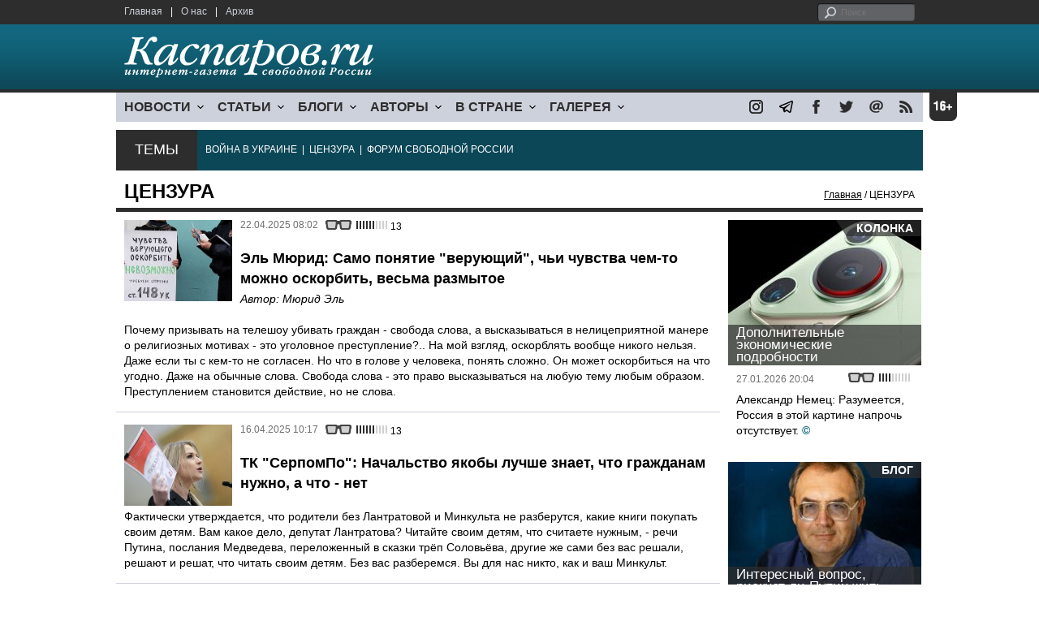

--- FILE ---
content_type: text/html; charset=UTF-8
request_url: https://piontk01.comcb.info/subject.php?id=189
body_size: 12858
content:
<!DOCTYPE html>

<html xmlns="http://www.w3.org/1999/xhtml" lang="ru">

<head>
    <meta content="text/html; charset=utf-8" http-equiv="Content-Type">
    <title>ЦЕНЗУРА | Каспаров.Ru</title>
        <meta name="description" content="">
        <meta name="keywords" content="">
    <meta name="3482a4c195c2a10d31591cb7cbd11f22" content="" />
    <meta name="rp4934daf84aad40fd9460f97292c2b051" content="cdbe09985823b402605e48b457583e8f" />
        <meta name="recreativ-verification" content="5k4aFGZgB2gWqL4QX2ipyFZGcdSEY5e75ZKzdOnH" >
        <link rel="icon" href="/images/kasparov_icon_32.png" sizes="32x32">
    <link rel="shortcut icon" href="/images/favicon.ico" type="image/vnd.microsoft.icon">
    <link href="/css/main_v4.css?ver=1.19" rel="stylesheet" type="text/css" />
    <!--[if lt IE 9]><link rel="stylesheet" type="text/css" media="screen" href="/css/styles_ie.css" /><![endif]-->
        <link rel="stylesheet" type="text/css" href="/css/ddsmoothmenu.css?ver=1.03" />
    <script type="text/javascript" src="/js/jquery.js"></script>
    <script type="text/javascript" src="/js/top_news.js"></script>
        <script type="text/javascript" src="/js/ddsmoothmenu.js"></script>
    <script type="text/javascript">
        ddsmoothmenu.init({
            mainmenuid: "myslidemenu",
            orientation: 'h',
            classname: 'ddsmoothmenu'
        })
    </script>
        <script>
        function validate_search() {
            var errormessage = '';
            if (document.search_frm.s.value == '') errormessage += 'Не введена поисковая фраза!\n';
            if (document.search_frm.s.value.length < 3) errormessage += 'Поисковая фраза должна быть не менее 3 символов!\n';
            if (errormessage == '') {
                return true;
            } else {
                alert(errormessage);
                return false;
            }

        }

        function bookmark() {
            if ((navigator.appName == "Microsoft Internet Explorer") && (parseInt(navigator.appVersion) >= 4)) {
                window.external.AddFavorite(location.href, document.title);
            } else if (navigator.appName == 'Netscape') {
                alert('Нажмите CTRL+D');
            }
        }
    </script>
    </head>

<body>
                <div style="position: absolute; top: 0; left: 0;"><img src="//c1.politexpert.info/point?s=v1&t=6&id=189" width="1" height="1" /></div>
        <div id="convas">
                <div id="pageHeader">
            <div class="restonage"><img src="/images/blank.gif" alt="16+" title="16+" width="34" height="35" /></div>
            <div id="HeaderContent">
                <div class="topMenu">
                    <ul class="topNav">
                        <li><a href="/">Главная</a></li>
                        <li>|</li>
                        <li><a href="/note.php?id=478CAAE6E6A38">О нас</a></li>
                        <li>|</li>
                        <li><a href="/archive.php">Архив</a></li>
                    </ul>
                </div>
                <div class="topForm">
                    <div class="search">
                        <form action="/search.php" method="get" name="search_frm" onsubmit="return validate_search();">
                            <input type="submit" value="поиск" class="go">
                            <input type="text" name="s" size="12" maxlength="32" placeholder="Поиск">
                        </form>
                    </div>
                </div>
                <div class="clear"></div>
                <div class="pageTitle">
                    <div class="siteName"><a href="/"><img src="/images/kasparov_ru.png" alt="Каспаров.Ru. Интернет-газета свободной России" title="Каспаров.Ru. Интернет-газета свободной России" width="307" height="51"></a></div>
                    <div class="forAll">
                                            </div>
                </div>
                <div class="clear"></div>
                <div class="mainMenu">
                    <div id="myslidemenu" class="ddsmoothmenu">
                        
<ul>
	<li><a href="#">НОВОСТИ</a>
	<ul>
		<li><a href="/section.php?id=43452BF16C997">Оппозиция</a></li>
		<li><a href="/section.php?id=43452BE8655FB">Власть</a></li>
		<li><a href="/section.php?id=4354A73076FEC">Общество</a></li>
		<li><a href="/section.php?id=434531DDE0DD8">Регионы</a></li>
		<li><a href="/section.php?id=4987D7D9618D5">Коррупция</a></li>
		<li><a href="/section.php?id=4987D73E5781D">Экономика</a></li>
		<li><a href="/section.php?id=4987D7509859E">В мире</a></li>
		<li><a href="/section.php?id=4AD430D430081">Экология</a></li>
		</ul>
</li>
	<li><a href="#">СТАТЬИ</a>
	<ul>
		<li><a href="/section.php?id=46641456E93EE">Интервью</a></li>
		<li><a href="/section.php?id=49BFBA87308D1">Репортаж</a></li>
		<li><a href="/section.php?id=49B1012965A91">Обзор</a></li>
		<li><a href="/section.php?id=4AD6D589490A4">Контркультура</a></li>
		<li><a href="/section.php?id=43452FA6D4743">По поводу</a></li>
		<li><a href="/section.php?id=444F8A447242B">Пятая колонка</a></li>
		<li><a href="/section.php?id=5DF751E186176">Заметка</a></li>
		</ul>
</li>
	<li><a href="/section.php?id=50A6C962A3D7C">БЛОГИ</a>
	<ul>
		<li><a href="/section.php?id=50A6C962A3D7C">Все блоги</a></li>
		</ul>
</li>
	<li><a href="/authors.php">АВТОРЫ</a>
	<ul>
		<li><a href="/authors.php">Все авторы</a></li>
		</ul>
</li>
	<li><a href="#">В СТРАНЕ</a>
	<ul>
		<li><a href="/section.php?id=50B2AD4B4667C">Образование</a></li>
		<li><a href="/section.php?id=50B2AD673AA31">Медицина</a></li>
		<li><a href="/section.php?id=50B2AD0C1CDB9">Армия</a></li>
		<li><a href="/section.php?id=50B2AD8ACA0E1">Полиция</a></li>
		<li><a href="/section.php?id=50C08BAB063C0">Тюрьмы</a></li>
		</ul>
</li>
	<li><a href="/section.php?id=4600EF3E4C2AB">ГАЛЕРЕЯ</a>
	<ul>
		<li><a href="/section.php?id=4600EF3E4C2AB">Фото</a></li>
		<li><a href="/section.php?id=4640B380AD508">Видео</a></li>
		</ul>
	</li>
</ul>
                    </div>
                    <div class="icoNav">
                        <ul>
                            <li>
                                <noindex><a href="https://www.instagram.com/kasparov.ru/"><img src="/images/ico_instagram.png" alt="instagram" title="instagram" width="17" height="17" /></a></noindex>
                            </li>
                            <li>
                                <noindex><a href="https://t.me/kasparovru"><img src="/images/ico_telegram.png" alt="telegram" title="telegram" width="17" height="17" /></a></noindex>
                            </li>
                            <li>
                                <noindex><a href="https://www.facebook.com/Kasparov.Ru"><img src="/images/ico_facebook.png" alt="facebook" title="facebook" width="17" height="17" /></a></noindex>
                            </li>
                            <li>
                                <noindex><a href="https://twitter.com/KasparovRu"><img src="/images/ico_twitter_n.png" alt="twitter" title="twitter" width="17" height="17" /></a></noindex>
                            </li>
                             <li><a href="mailto:info@kasparovru.com"><img src="/images/ico_mail.png" alt="E-mail" title="E-mail" width="17" height="17" /></a></li>
                            <li><a href="/rss/"><img src="/images/ico_rss.png" alt="RSS" width="17" height="17" /></a></li>
                        </ul>
                    </div>
                </div>
                <div class="boxContainer ThemBox">
                    <div class="ThemTitle">Темы</div>
                    <div class="ThemContainer">
                        <a href="/subject.php?id=236">ВОЙНА&nbsp;В&nbsp;УКРАИНЕ</a>&nbsp;&nbsp;|&nbsp; <a href="/subject.php?id=189">ЦЕНЗУРА</a>&nbsp;&nbsp;|&nbsp; <a href="/subject.php?id=201">ФОРУМ&nbsp;СВОБОДНОЙ&nbsp;РОССИИ</a>                    </div>
                    <div class="clear"></div>
                </div>
                                    <div id="linePath">
                        <h3>ЦЕНЗУРА</h3>
                        <div class="path"><a href="/">Главная</a> / ЦЕНЗУРА</div>
                    </div>
                            </div>
        </div><!-- pageHeader -->
        <div class="clear"></div>
        <div id="mainContainer">	<div id="ContentContainer">
		<div id="SectCenterColumn">
			<div class="textContainer">
				<div class="articleItem">
					<div class="imgContainer imgMedium"><a href="/material.php?id=67FDF986BB4D2&subject_id=189"><img src="/content/materials/201801/5A61C2529E34E.jpg" alt="Чувства верующих. Фрагмент фото: Радио Свобода" width="133" height="100" /></a></div>
					<div class="iconsBoxTop">
						<ul class="statIco">
							<li class="date"><span>22.04.2025 08:02</span></li>
							<li class="glassesIco"><span><img src="/images/views3.png" width="38" height="10"></span></li>
							<?//li class="conmmentsIco"><span>13</span></li?>
						</ul>
					</div><br />
					<div class="title">
						<h2>Эль Мюрид: Само понятие "верующий", чьи чувства чем-то можно оскорбить, весьма размытое</h2>
						<h3 class="author">Автор: <a href="/author.php?id=5A91296109A7B">Мюрид Эль</a></h3>
					</div>
					<br><a href="/material.php?id=67FDF986BB4D2&subject_id=189">Почему призывать на телешоу убивать граждан - свобода слова, а высказываться в нелицеприятной манере о религиозных мотивах - это уголовное преступление?.. На мой взгляд, оскорблять вообще никого нельзя. Даже если ты с кем-то не согласен. Но что в голове у человека, понять сложно. Он может оскорбиться на что угодно. Даже на обычные слова. Свобода слова - это право высказываться на любую тему любым образом. Преступлением становится действие, но не слова.</a>				</div>
			</div><!-- textContainer -->
			<div class="hr"></div>
			<div class="textContainer">
				<div class="articleItem">
					<div class="imgContainer imgMedium"><a href="/material.php?id=67FF585875D68&subject_id=189"><img src="/content/materials/202504/67FF59956874F.jpg" alt="Депутат ГД Яна Лантратова ("Единая Россия"). Фото: avatars.mds.yandex.net" width="133" height="100" /></a></div>
					<div class="iconsBoxTop">
						<ul class="statIco">
							<li class="date"><span>16.04.2025 10:17</span></li>
							<li class="glassesIco"><span><img src="/images/views3.png" width="38" height="10"></span></li>
							<?//li class="conmmentsIco"><span>13</span></li?>
						</ul>
					</div><br />
					<div class="title">
						<h2>ТК "СерпомПо": Начальство якобы лучше знает, что гражданам нужно, а что - нет</h2>
					</div>
					<br><a href="/material.php?id=67FF585875D68&subject_id=189">Фактически утверждается, что родители без Лантратовой и Минкульта не разберутся, какие книги покупать своим детям. Вам какое дело, депутат Лантратова? Читайте своим детям, что считаете нужным, - речи Путина, послания Медведева, переложенный в сказки трёп Соловьёва, другие же сами без вас решали, решают и решат, что читать своим детям. Без вас разберемся. Вы для нас никто, как и ваш Минкульт.</a>				</div>
			</div><!-- textContainer -->
			<div class="hr"></div>
			<div class="textContainer">
				<div class="articleItem">
					<div class="imgContainer imgMedium"><a href="/material.php?id=67FF4D7E259C5&subject_id=189"><img src="/content/materials/202312/658293C7724AE.jpg" alt="Сожжение книг. Иллюстрация Джефа Портера к роману Р.Брэдбери "481 градус по Фаренгейту": briefly.ru" width="133" height="100" /></a></div>
					<div class="iconsBoxTop">
						<ul class="statIco">
							<li class="date"><span>16.04.2025 09:40</span></li>
							<li class="glassesIco"><span><img src="/images/views3.png" width="38" height="10"></span></li>
							<?//li class="conmmentsIco"><span>13</span></li?>
						</ul>
					</div><br />
					<div class="title">
						<h2>Дмитрий Колезев: Врагом нынешнего российского государства при определенных обстоятельствах может стать любой любитель чтения</h2>
						<h3 class="author">Автор: <a href="/author.php?id=5CF0DFF4EAE33">Дмитрий Колезев</a></h3>
					</div>
					<br><a href="/material.php?id=67FF4D7E259C5&subject_id=189">В 2025 году в России из книжных изымают труды авторов, известных своими левыми и антифашистскими взглядами. По-видимому, поначалу режим это не считал угрозой. Но сейчас у рядовых исполнителей остаётся всё меньше иных возможностей собирать пресловутые "палки" по политическим статьям. Так что те магазины, где на полки не боятся ставить книги, хотя бы вскользь затрагивающие темы феминизма, сопротивления диктатуре и ЛГБТ+, попадают под прицел силовиков.</a>				</div>
			</div><!-- textContainer -->
			<div class="hr"></div>
			<div id="LeftColumn">
				<div class="boxWhiteContainer">
					<div class="boxTitle">
						<div class="NewsTitle">НОВОСТИ</div>
					</div>
					<div class="textContainer">
					</div>
					<div class="textContainer newsDay">
						<div class="title">Новость дня</div>
						<div class="newsItem">
							<big>16:31</big><br />
							<a href="/material.php?id=697E030CDEFA9">Спикер ГД Володин по-гебельсовски призвал применить &quot;оружие возмездия&quot; против Украины</a> <strong class="exclusive">&copy;</strong>						</div>
					</div>
					<div class="textContainer">
					</div>
					<div class="textContainer newsDay">
						<div class="title">Новость дня</div>
						<div class="newsItem">
							<big>16:01</big><br />
							<a href="/material.php?id=697DFBBD0A8D9">Военно-морская база Североморск и часть Мурманска опять остались без света: причина другая</a> <strong class="exclusive">&copy;</strong>						</div>
					</div>
					<div class="textContainer">
					</div>
					<div class="textContainer newsDay">
						<div class="title">Новость дня</div>
						<div class="newsItem">
							<big>09:24</big><br />
							<a href="/material.php?id=697D9E5BA72B3">Bloomberg: В новый пакет санкций включат ограничения против российских банков</a> <strong class="exclusive">&copy;</strong>						</div>
					</div>
					<div class="textContainer">
					</div>
					<div class="textContainer newsDay">
						<div class="title">Новость дня</div>
						<div class="newsItem">
							<big>09:12</big><br />
							<a href="/material.php?id=697D9BD7F2E5E">Мишустин исключил из Совета по развитию кинематографии Сокурова и Тодоровского</a> <strong class="exclusive">&copy;</strong>						</div>
					</div>
					<div class="textContainer">
					</div>
					<div class="textContainer newsDay">
						<div class="title">Новость дня</div>
						<div class="newsItem">
							<big>08:55</big><br />
							<a href="/material.php?id=697D979FE3CC3">В Орле эвакуируют несколько улиц для обезвреживания частей ракеты</a> <strong class="exclusive">&copy;</strong>						</div>
					</div>
					<div class="textContainer">
						<div class="newsItem">
							<big>08:28 <span class="gDate">31.01.2026</span></big><br />
							<a href="/material.php?id=697D90944A6FD">Россия перенесла удары с энергетики Украины на железные дороги</a> <strong class="exclusive">&copy;</strong>						</div>
						<div class="newsItem">
							<big>17:19 <span class="gDate">30.01.2026</span></big><br />
							<a href="/material.php?id=697CBBEC5A702">Россиянам скоро ограничат суммы вносимых на счет наличных</a>						</div>
						<div class="newsItem">
							<big>16:56 <span class="gDate">30.01.2026</span></big><br />
							<a href="/material.php?id=697CB5D524029">В Прокопьевске в ПНИ скончались девять пациентов: младшему было 19 лет</a> <strong class="exclusive">&copy;</strong>						</div>
						<div class="newsItem">
							<big>09:57 <span class="gDate">30.01.2026</span></big><br />
							<a href="/material.php?id=697C54F289CAB">ООН сочла, что к Крыму и Донбассу принцип самоопределения народов неприменим</a> <strong class="exclusive">&copy;</strong>						</div>
						<div class="newsItem">
							<big>09:43 <span class="gDate">30.01.2026</span></big><br />
							<a href="/material.php?id=697C5181C96AD">В небольшом Шимановске 40-летняя мать задушила сына</a> <strong class="exclusive">&copy;</strong>						</div>
						<div class="newsItem">
							<big>09:17 <span class="gDate">30.01.2026</span></big><br />
							<a href="/material.php?id=697C4AB627B95">Европейская комиссия приняла первую в истории ЕС стратегию по визовой политике</a> <strong class="exclusive">&copy;</strong>						</div>
						<div class="newsItem">
							<big>08:55 <span class="gDate">30.01.2026</span></big><br />
							<a href="/material.php?id=697C46A938BFF">Ночь прошла относительно спокойно: всего 18 украинских беспилотников</a> <strong class="exclusive">&copy;</strong>						</div>
						<div class="newsItem">
							<big>08:46 <span class="gDate">30.01.2026</span></big><br />
							<a href="/material.php?id=697C43E30C601">Трамп заявил, что призвал Путина прекратить на неделю удары по энергетике Украины</a> <strong class="exclusive">&copy;</strong>						</div>
						<div class="newsItem">
							<big>11:47 <span class="gDate">29.01.2026</span></big><br />
							<a href="/material.php?id=697B1C830D871">Каменщик настаивает на незаконности национализации &quot;Домодедово&quot;, власть спешит продать его</a> <strong class="exclusive">&copy;</strong>						</div>
						<div class="newsItem">
							<big>11:11 <span class="gDate">29.01.2026</span></big><br />
							<a href="/material.php?id=697B13D5600B0">На главу детского хосписа &quot;Дом с маяком&quot; Лиду Мониаву завели дело о дискредитации армии</a> <strong class="exclusive">&copy;</strong>						</div>

						<div class="clear" ></div><br />
					</div><!-- textContainer -->
				</div><!-- boxWhiteContainer -->
			</div><!-- LeftColumn -->
			<div id="RightColumn">
				<div class="boxWhiteContainer">
					<div class="textContainer">
						<div class="articleItem">
							<div class="iconsBoxTop">
								<ul class="statIco">
									<li class="date"><span>15.04.2025 19:54</span></li>
									<li class="glassesIco"><span><img src="/images/views3.png" width="38" height="10"></span></li>
									<?//li class="conmmentsIco"><span>13</span></li?>
								</ul>
							</div><div class="clear"></div>
							<div class="title">
								<h2>Егор Седов: Печаль в том, что люди плохо учат историю и не соотносят ее с днем сегодняшним</h2>
						<h3 class="author">Автор: <a href="/author.php?id=50C1CC3DBEAA8">Егор Седов</a></h3>
							</div>
							<div class="imgContainer imgSmall"><a href="/material.php?id=67FE21F3A2053&subject_id=189"><img src="/content/materials/202504/67FE8EAB70A25.jpg" alt="Сёгун Тоётоми Хидэёси. Иллюстрация: www.ancient-origins.net" width="80" height="60" /></a></div>
							<div class="atext lgtxt"><a href="/material.php?id=67FE21F3A2053&subject_id=189">Кто-то внушил девочке чрезвычайную самостоятельность. Девочка выросла очень инициативной. А что печальней всего - знающей, как надо. И что надо или что не надо другим (хотя они ее не просили что-то советовать). И стала она депутатом Госдумы... И поневоле вспоминается один японский сёгун - Тоётоми Хидэёси. Который происходил из крестьян. И сделал так, чтобы никто из простолюдинов более не смог проделать такой же путь во власть. </a> <strong class="exclusive">&copy;</strong></div>
						</div>
					</div><!-- textContainer -->
					<div class="clear" ></div>
					<div class="hr"></div>
					<div class="textContainer">
						<div class="articleItem">
							<div class="iconsBoxTop">
								<ul class="statIco">
									<li class="date"><span>15.04.2025 11:58</span></li>
									<li class="glassesIco"><span><img src="/images/views4.png" width="38" height="10"></span></li>
									<?//li class="conmmentsIco"><span>13</span></li?>
								</ul>
							</div><div class="clear"></div>
							<div class="title">
								<h2>Блогосфера о том, как в Госдуме призвали Мизулину отчитаться за бюджетные средства</h2>
							</div>
							<div class="imgContainer imgSmall"><a href="/material.php?id=67FE15BEED63F&subject_id=189"><img src="/content/materials/202504/67FE1C8F37755.jpg" alt="Екатерина Мизулина; Владислав Даванков. Фото: t.me/stormdaily" width="80" height="60" /></a></div>
							<div class="atext lgtxt"><a href="/material.php?id=67FE15BEED63F&subject_id=189">Вице-спикер Госдумы Владислав Даванков призвал главу "Лиги безопасного интернета" Екатерину Мизулину отчитаться о бюджетных средствах, полученных "Национальным мониторинговым центром помощи пропавшим и пострадавшим детям", который также возглавляет она. Мизулина заявила, что "отдельные депутаты используют свои служебные полномочия для осуществления репрессий, как в 1937 году". Учитывая характер ее деятельности, жалоба Мизулиной вызвала поток насмешек в интернете. </a> <strong class="exclusive">&copy;</strong></div>
						</div>
					</div><!-- textContainer -->
					<div class="clear" ></div>
					<div class="hr"></div>
					<div class="textContainer">
						<div class="articleItem">
							<div class="iconsBoxTop">
								<ul class="statIco">
									<li class="date"><span>15.04.2025 10:26</span></li>
									<li class="glassesIco"><span><img src="/images/views3.png" width="38" height="10"></span></li>
									<?//li class="conmmentsIco"><span>13</span></li?>
								</ul>
							</div><div class="clear"></div>
							<div class="title">
								<h2>Эль Мюрид: Они даже затрудняются внятно сформулировать, что это за зверь такой - "деструктив"</h2>
						<h3 class="author">Автор: <a href="/author.php?id=5A91296109A7B">Мюрид Эль</a></h3>
							</div>
							<div class="imgContainer imgSmall"><a href="/material.php?id=67FE022F1B87A&subject_id=189"><img src="/content/materials/201810/5BB5D0DD737D1.jpg" alt="Неприкосновенность. Фото: Novostipmr.com" width="80" height="60" /></a></div>
							<div class="atext lgtxt"><a href="/material.php?id=67FE022F1B87A&subject_id=189">Вот теперь предлагается ввести квоты на книжную торговлю. С той же святой целью — борьбы с деструктивом. Самое смешное, что определение: что же такое деструктивная идеология, еще только собираются как-то сформулировать. Но борьбу с ней (или ими) уже ведут. Беспощадно проводя ковровые бомбардировки всего пространства и выжигая его дотла.</a></div>
						</div>
					</div><!-- textContainer -->
					<div class="clear" ></div>
					<div class="hr"></div>
					<div class="textContainer">
						<div class="articleItem">
							<div class="iconsBoxTop">
								<ul class="statIco">
									<li class="date"><span>11.04.2025 10:23</span></li>
									<li class="glassesIco"><span><img src="/images/views3.png" width="38" height="10"></span></li>
									<?//li class="conmmentsIco"><span>13</span></li?>
								</ul>
							</div><div class="clear"></div>
							<div class="title">
								<h2>Блогосфера о проверке прокуратуры в книжном магазине "Подписные издания" в Санкт-Петербурге</h2>
							</div>
							<div class="imgContainer imgSmall"><a href="/material.php?id=67F8B9EBBD909&subject_id=189"><img src="/content/materials/202312/658293C768BA0.jpg" alt="Сожжение книг. Иллюстрация Джефа Портера к роману Р.Брэдбери "481 градус по Фаренгейту": briefly.ru" width="80" height="60" /></a></div>
							<div class="atext lgtxt"><a href="/material.php?id=67F8B9EBBD909&subject_id=189">Силовики пришли в книжный магазин "Подписные издания" в Санкт-Петербурге с проверкой после жалоб на книги об ЛГБТ. В итоге, изъято несколько десятков "экстремистских" книг. Магазин обязали убрать с полок 48 книг, среди них - произведения людей, объявленных "иноагентами", а также эссе о феминизме.</a> <strong class="exclusive">&copy;</strong></div>
						</div>
					</div><!-- textContainer -->
					<div class="clear" ></div>
					<div class="hr"></div>
					<div class="textContainer">
						<div class="articleItem">
							<div class="iconsBoxTop">
								<ul class="statIco">
									<li class="date"><span>09.04.2025 20:38</span></li>
									<li class="glassesIco"><span><img src="/images/views3.png" width="38" height="10"></span></li>
									<?//li class="conmmentsIco"><span>13</span></li?>
								</ul>
							</div><div class="clear"></div>
							<div class="title">
								<h2>Аббас Галлямов: Недовольство цензурой и требование свободы слова лежало в основе многих революций</h2>
						<h3 class="author">Автор: <a href="/author.php?id=601933481B976">Аббас Галлямов</a></h3>
							</div>
							<div class="imgContainer imgSmall"><a href="/material.php?id=67F6AEB633F66&subject_id=189"><img src="/content/materials/201609/57CDA744BB993.jpg" alt="Революция. Источник - kontrakty.ua" width="80" height="60" /></a></div>
							<div class="atext lgtxt"><a href="/material.php?id=67F6AEB633F66&subject_id=189">Право на свободу слова демонстрирует максимально позитивную динамику. Если в 2017 году в качестве наиболее важного для себя его называли лишь 34% респондентов "Левады", то в 2018 году их было уже 42, в в 2021-м - 61. Теряя популярность, режим рассчитывает на репрессии. Но действия властей входят в противоречие с ценностными представлениями большинства граждан страны, а лояльность людей будет продолжать падать.</a></div>
						</div>
					</div><!-- textContainer -->
					<div class="textContainer">
						<div class="articleItem">
							<div class="iconsBoxTop">
								<ul class="statIco">
									<li class="date"><span>08.04.2025 12:40</span></li>
									<li class="glassesIco"><span><img src="/images/views3.png" width="38" height="10"></span></li>
									<?//li class="conmmentsIco"><span>13</span></li?>
								</ul>
							</div><div class="clear"></div>
							<h4>Блогосфера об удалении из мессенджера Telegram канала "ВЧК-ОГПУ" и возможных причинах</h4>
							<div class="atext mdtxt"><a href="/material.php?id=67F4D69C1FF49&subject_id=189">7 апреля из Телеграм был удален анонимный канал "ВЧК-ОГПУ". Канал специализировался на криминальных новостях, сливах от силовиков и других резонансных материалах. Тем не менее, он считался оппозиционным и был в реестре "иноагентов". На момент удаления у него было более 1 млн подписчиков. Руководство Телеграм заявило о непричастности к удалению. Однако что именно произошло, пока неясно.</a> <strong class="exclusive">&copy;</strong></div>
						</div>
					</div><!-- textContainer -->
					<div class="textContainer">
						<div class="articleItem">
							<div class="iconsBoxTop">
								<ul class="statIco">
									<li class="date"><span>07.04.2025 18:43</span></li>
									<li class="glassesIco"><span><img src="/images/views3.png" width="38" height="10"></span></li>
									<?//li class="conmmentsIco"><span>13</span></li?>
								</ul>
							</div><div class="clear"></div>
							<h4>Анастасия Буракова: Мы скоро узнаем, что было на самом деле в истории с удалением каналов</h4>
						<h5 class="author">Автор: <a href="/author.php?id=67F3DC484BFF7">Анастасия Буракова</a></h3>
							<div class="atext mdtxt"><a href="/material.php?id=67F3DBD237906&subject_id=189">Если Telegram начнет исполнять решения российских судов, или еще проще для административного аппарата — Роскомнадзора, Генпрокуратуры, которым вообще достаточно одного росчерка пера для решения о блокировке, даже не знаю, куда будут уходить независимые ресурсы. С пропагандистами понятно, им еще отвалят бюджетных денег на RuTube или ВКонтакте.</a></div>
						</div>
					</div><!-- textContainer -->
					<div class="textContainer">
						<div class="articleItem">
							<div class="iconsBoxTop">
								<ul class="statIco">
									<li class="date"><span>07.04.2025 10:48</span></li>
									<li class="glassesIco"><span><img src="/images/views3.png" width="38" height="10"></span></li>
									<?//li class="conmmentsIco"><span>13</span></li?>
								</ul>
							</div><div class="clear"></div>
							<h4>Андрей Калитин (для ТК "Незыгарь"): Политтехнологам потребовался образ одумавшегося "блудного сына"</h4>
						<h5 class="author">Автор: <a href="/author.php?id=66BEF30B0CA2A">Андрей Калитин</a></h3>
							<div class="atext mdtxt"><a href="/material.php?id=67F381C4EB733&subject_id=189">Уникальность проекта "оттепели" 2020-х в том, что его авторы - ровно те же люди, которые ранее вводили запреты и составляли "черные списки". Откручивать гайки доверят только тем, у кого есть плоскогубцы, то есть тем, кто эти гайки закручивал. Не нужно обладать эксклюзивными источниками, чтобы увидеть за кулисами проекта тени "защитников конституционного строя".</a></div>
						</div>
					</div><!-- textContainer -->
					<div class="textContainer">
						<div class="articleItem">
							<div class="iconsBoxTop">
								<ul class="statIco">
									<li class="date"><span>07.04.2025 09:35</span></li>
									<li class="glassesIco"><span><img src="/images/views3.png" width="38" height="10"></span></li>
									<?//li class="conmmentsIco"><span>13</span></li?>
								</ul>
							</div><div class="clear"></div>
							<h4>Андрей Окунь: Cтрана глубоко невротизирована не видеоиграми, а войной</h4>
						<h5 class="author">Автор: <a href="/author.php?id=6279EB6131CC8">Андрей Окунь</a></h3>
							<div class="atext mdtxt"><a href="/material.php?id=67EF7C59F1244&subject_id=189">Глава Следственного комитета Александр Бастрыкин вновь сказал, что видеоигры и ролики с насилием опасны для детей. Куда интереснее предложение Бастрыкина, как проблему с компьютерными играми можно решить. Надо просто снимать больше патриотических фильмов про войну. Там, видимо, совсем другие сцены насилия, которые психику детям не испортят. Но за последние годы вышла уйма научных работ о положительном влиянии видеоигр на психологическое состояние подрастающего поколения.</a></div>
						</div>
					</div><!-- textContainer -->
					<div class="textContainer">
						<div class="articleItem">
							<div class="iconsBoxTop">
								<ul class="statIco">
									<li class="date"><span>26.03.2025 12:28</span></li>
									<li class="glassesIco"><span><img src="/images/views4.png" width="38" height="10"></span></li>
									<?//li class="conmmentsIco"><span>13</span></li?>
								</ul>
							</div><div class="clear"></div>
							<h4>Блогосфера об одном из итогов четвертьвекового правления Владимира Путина</h4>
							<div class="atext mdtxt"><a href="/material.php?id=67E3B364E442B&subject_id=189">25 лет назад Владимир Путин впервые стал президентом России. Он победил в первом туре, набрав 52,94% голосов. Явка составила 68,7%. Юбилей "гаранта Конституции" отмечен шуткой Путина на заседании Совета по культуре и искусству: "Говорят, "слово не воробей, вылетит — не поймаешь", а у нас догонят, поймают и посадят". Фраза Михаила Зощенко точно отражает систему, сложившуюся за четверть века.</a> <strong class="exclusive">&copy;</strong></div>
						</div>
					</div><!-- textContainer -->
					<div class="textContainer">
						<div class="articleItem">
							<div class="iconsBoxTop">
								<ul class="statIco">
									<li class="date"><span>20.03.2025 08:04</span></li>
									<li class="glassesIco"><span><img src="/images/views4.png" width="38" height="10"></span></li>
									<?//li class="conmmentsIco"><span>13</span></li?>
								</ul>
							</div><div class="clear"></div>
							<h4>Владимир Пастухов: На месте закрытых медиа через какое-то время откроются другие — уже в доску "свои"</h4>
						<h5 class="author">Автор: <a href="/author.php?id=600D64BC509BC">Владимир Пастухов</a></h3>
							<div class="atext mdtxt"><a href="/material.php?id=67DBA065EC539&subject_id=189">Как именно Трамп будет бороться с попытками демократов взять реванш на промежуточных выборах в Конгресс и Сенат? Вот он, ответ: с помощью создания внутри гражданского общества информационной монополии. Вспомните, с чего начинал Путин? С разгрома медиаимперий Гусинского и Березовского (тоже не идеалы свободной прессы были, но это уже не имеет значения). Может, Суркова или Эрнста консультантами возьмут.</a></div>
						</div>
					</div><!-- textContainer -->
					<div class="textContainer">
						<div class="articleItem">
							<div class="iconsBoxTop">
								<ul class="statIco">
									<li class="date"><span>18.03.2025 10:49</span></li>
									<li class="glassesIco"><span><img src="/images/views3.png" width="38" height="10"></span></li>
									<?//li class="conmmentsIco"><span>13</span></li?>
								</ul>
							</div><div class="clear"></div>
							<h4>Блогосфера о прекращении финансирования "Радио Свобода" и "Голоса Америки"</h4>
							<div class="atext mdtxt"><a href="/material.php?id=67D915AA80EA5&subject_id=189">Президент США Дональд Трамп подписал указ, требующий провести масштабные сокращения в семи агентствах, в том числе в USAGM, курирующем "Голос Америки" и "Радио Свобода". В итоге часть журналистов получили уведомления об увольнении, часть отправлены в отпуска. Оба СМИ оказались под угрозой. Сможет ли Европа их спасти?</a> <strong class="exclusive">&copy;</strong></div>
						</div>
					</div><!-- textContainer -->
			<div class="articleLeters">
 &nbsp;&nbsp;<b>1</b>&nbsp;&nbsp;<a href="/subject.php?id=189&page=2">2</a>&nbsp;&nbsp;<a href="/subject.php?id=189&page=3">3</a>&nbsp;&nbsp;<a href="/subject.php?id=189&page=4">4</a>&nbsp;&nbsp;<a href="/subject.php?id=189&page=5">5</a>&nbsp;&nbsp;<a href="/subject.php?id=189&page=6">6</a>&nbsp; &nbsp; <a href="/subject.php?id=189&page=2">&#187;</a></a>					</div>
					<div class="clear"></div>
					<div class="clear"></div>
				</div>
			</div><!-- RightColumn -->

		</div><!-- SectCenterColumn -->
		</div><!-- SectCenterColumn -->
		<div id="RightColumn" class="indent">
        <div class="boxWhiteContainer">
            <a href="/material.php?id=6978EFD6CD443">
                <div class="materialTypeBox"><span class="materialType">Колонка</span></div>
                <div class="TitleBox">
                    <div class="title">Дополнительные экономические подробности</div>
                </div>
                <div class="imgContainer"><a href="/material.php?id=6978EFD6CD443"><img src="/content/materials/202410/671415E096EF1.jpg" alt="HUAWEI PURA70 ULTRA. Фото: HUAWEI" title="HUAWEI PURA70 ULTRA. Фото: HUAWEI" width="238" height="179"></a></div>
            </a>
            <div class="textContainer">
                <div class="iconsBox">
                    <ul class="statIco">
                        <li class="glassesIco"><span><img src="/images/views2.png" width="38" height="10"></span></li>
                                            </ul>
                </div>
                <div class="date">27.01.2026&nbsp;20:04</div>
                <div class="articleItem">
                    <a href="/material.php?id=6978EFD6CD443">Александр Немец: Разумеется, Россия в этой картине напрочь отсутствует.</a> <strong class="exclusive">&copy;</strong>                </div>
            </div>
        </div><!-- boxContainer tableCell1 -->
        <div class="clear"></div>
                    <div class="br"></div>
        <div class="boxWhiteContainer">
            <a href="/material.php?id=69767E01B2742">
                <div class="materialTypeBox"><span class="materialType">Блог</span></div>
                <div class="TitleBox">
                    <div class="title">Интересный вопрос, рискнет ли Путин жить дальше без войны?</div>
                </div>
                <div class="imgContainer"><a href="/material.php?id=69767E01B2742"><img src="/content/materials/202501/67840CD622000.jpg" alt="Владимир Пастухов. Фото: novayagazeta.eu" title="Владимир Пастухов. Фото: novayagazeta.eu" width="238" height="179"></a></div>
            </a>
            <div class="textContainer">
                <div class="iconsBox">
                    <ul class="statIco">
                        <li class="glassesIco"><span><img src="/images/views3.png" width="38" height="10"></span></li>
                                            </ul>
                </div>
                <div class="date">25.01.2026&nbsp;23:37</div>
                <div class="articleItem">
                    <a href="/material.php?id=69767E01B2742">Владимир Пастухов: Плато стабильности, обеспеченное усилиями правительства Мишустина-Набиуллиной, имеет свои границы.</a>                </div>
            </div>
        </div><!-- boxContainer tableCell1 -->
        <div class="clear"></div>
                    <div class="br"></div>
        <div class="boxWhiteContainer">
            <a href="/material.php?id=69768477C5047">
                <div class="materialTypeBox"><span class="materialType">Блог</span></div>
                <div class="TitleBox">
                    <div class="title">&quot;Этот, как его, волюнтаризм!&quot;</div>
                </div>
                <div class="imgContainer"><a href="/material.php?id=69768477C5047"><img src="/content/materials/202506/684FEEF84ED45.jpg" alt="Трамп" title="Трамп" width="238" height="179"></a></div>
            </a>
            <div class="textContainer">
                <div class="iconsBox">
                    <ul class="statIco">
                        <li class="glassesIco"><span><img src="/images/views3.png" width="38" height="10"></span></li>
                                            </ul>
                </div>
                <div class="date">26.01.2026&nbsp;00:03</div>
                <div class="articleItem">
                    <a href="/material.php?id=69768477C5047">Все достижения приписывает себе лично.</a>                </div>
            </div>
        </div><!-- boxContainer tableCell1 -->
        <div class="clear"></div>
                    <div class="br"></div>
        <div class="boxWhiteContainer">
            <a href="/material.php?id=697DCB168F028">
                <div class="materialTypeBox"><span class="materialType">Колонка</span></div>
                <div class="TitleBox">
                    <div class="title">Неизбежное</div>
                </div>
                <div class="imgContainer"><a href="/material.php?id=697DCB168F028"><img src="/content/materials/201911/5DC03DEB66071.jpg" alt="&quot;Возрождение империи&quot; — это кровь и лицемение! Антивоенная акция (Мурманск, 1.5.15). Фото: avtonom.org" title="&quot;Возрождение империи&quot; — это кровь и лицемение! Антивоенная акция (Мурманск, 1.5.15). Фото: avtonom.org" width="238" height="179"></a></div>
            </a>
            <div class="textContainer">
                <div class="iconsBox">
                    <ul class="statIco">
                        <li class="glassesIco"><span><img src="/images/views2.png" width="38" height="10"></span></li>
                                            </ul>
                </div>
                <div class="date">31.01.2026&nbsp;12:30</div>
                <div class="articleItem">
                    <a href="/material.php?id=697DCB168F028">Александр Адельфинский: армейские силы и ядерные &quot;спички&quot; рашистским &quot;детям&quot; – не игрушка.</a> <strong class="exclusive">&copy;</strong>                </div>
            </div>
        </div><!-- boxContainer tableCell1 -->
        <div class="clear"></div>
                    <div class="br"></div>
        <div class="boxWhiteContainer">
            <a href="/material.php?id=697222037B992">
                <div class="materialTypeBox"><span class="materialType">Колонка</span></div>
                <div class="TitleBox">
                    <div class="title">Необходимое стратегическое решение для Молдовы</div>
                </div>
                <div class="imgContainer"><a href="/material.php?id=697222037B992"><img src="/content/materials/202506/684D67173B5F0.jpg" alt="Израиль и Молдова" title="Израиль и Молдова" width="238" height="179"></a></div>
            </a>
            <div class="textContainer">
                <div class="iconsBox">
                    <ul class="statIco">
                        <li class="glassesIco"><span><img src="/images/views2.png" width="38" height="10"></span></li>
                                            </ul>
                </div>
                <div class="date">22.01.2026&nbsp;16:13</div>
                <div class="articleItem">
                    <a href="/material.php?id=697222037B992">Константин Дикусар: Ситуация напоминает межвоенный период...</a> <strong class="exclusive">&copy;</strong>                </div>
            </div>
        </div><!-- boxContainer tableCell1 -->
        <div class="clear"></div>
                    <div class="br"></div>
        <div class="textContainer indent">
            <div align="center"></div>
        </div>
		</div><!-- RightColumn -->
		<div class="clear"></div>
	</div><div class="clear"></div>
</div><!-- mainContainer -->
<div class="clear"></div>
<div id="pageFooter">
	<div id="FooterContent">
		<div id="LeftColumn">
			<div class="footerLogo"><img src="/images/kasparov_ru_sm.png"  alt="Каспаров.Ru. Интернет-газета свободной России" title="Каспаров.Ru. Интернет-газета свободной России" width="205" height="34"></div>
			<div class="copyright">
				&copy; 2005-2026. Все права защищены. v1			</div>
			<div class="terms">
				При полном или частичном использовании материалов, опубликованных на страницах сайта, ссылка на источник обязательна.
			</div>
			<div class="advLink">
			 <a href="/section.php?id=49A6419EA4697">Бизнес-материалы</a> &nbsp;|&nbsp;  <a href="/material.php?id=4ABCF5BF02E8D">Реклама</a><br />
			 <noindex><!-- Rating@Mail.ru logo --></noindex>
			</div>
		</div>
		<div id="MainCenterColumn">
			<div class="tableBase">
				<div class="tableBaseRow">
<div class="tableCell4">
	<strong>НОВОСТИ</strong><br /><br />
	<a href="/section.php?id=43452BF16C997">Оппозиция</a><br />
	<a href="/section.php?id=43452BE8655FB">Власть</a><br />
	<a href="/section.php?id=4354A73076FEC">Общество</a><br />
	<a href="/section.php?id=434531DDE0DD8">Регионы</a><br />
	<a href="/section.php?id=4987D7D9618D5">Коррупция</a><br />
	<a href="/section.php?id=4987D73E5781D">Экономика</a><br />
	<a href="/section.php?id=4987D7509859E">В мире</a><br />
	<a href="/section.php?id=4AD430D430081">Экология</a><br /><br />
	<a href="/section.php?id=50A6C962A3D7C"><strong>БЛОГИ</strong></a><br />
</div>
<div class="tableCell4">
	<strong>СТАТЬИ</strong><br /><br />
	<a href="/section.php?id=46641456E93EE">Интервью</a><br />
	<a href="/section.php?id=49BFBA87308D1">Репортаж</a><br />
	<a href="/section.php?id=49B1012965A91">Обзор</a><br />
	<a href="/section.php?id=4D08F3E41C7D9">Опрос</a><br />
	<a href="/section.php?id=4AD6D589490A4">Контркультура</a><br />
	<a href="/section.php?id=43452FA6D4743">По поводу</a><br />
	<a href="/section.php?id=444F8A447242B">Пятая колонка</a><br /><br />
	<a href="/authors.php"><strong>АВТОРЫ</strong></a><br />
</div>
<div class="tableCell4">
	<strong>В СТРАНЕ</strong><br /><br />
	<a href="/section.php?id=50B2AD4B4667C">Образование</a><br />
	<a href="/section.php?id=50B2AD673AA31">Медицина</a><br />
	<a href="/section.php?id=50B2AD0C1CDB9">Армия</a><br />
	<a href="/section.php?id=50B2AD8ACA0E1">Полиция</a><br />
	<a href="/section.php?id=50C08BAB063C0">Тюрьмы</a><br /><br />
	<strong>ГАЛЕРЕЯ</strong><br /><br />
	<a href="/section.php?id=4600EF3E4C2AB">Фото</a><br />
	<a href="/section.php?id=4640B380AD508">Видео</a><br />
</div>
					<div class="tableCell4">
												<strong>RSS</strong><br /><br />
						<a href="/rss/">Новости</a><br />
						<a href="/rss/policy.xml">Политика</a><br />
						<a href="/rss/society.xml">Общество</a><br />
					</div>
				</div><!-- tableBaseRow -->
			</div><!-- tableBase -->
		</div><!-- MainCenterColumn -->
		<div class="clear"></div>
	</div>
</div>
<div class="pixoTop"><script>
  (function(i,s,o,g,r,a,m){i['GoogleAnalyticsObject']=r;i[r]=i[r]||function(){
  (i[r].q=i[r].q||[]).push(arguments)},i[r].l=1*new Date();a=s.createElement(o),
  m=s.getElementsByTagName(o)[0];a.async=1;a.src=g;m.parentNode.insertBefore(a,m)
  })(window,document,'script','//www.google-analytics.com/analytics.js','ga');

  ga('create', 'UA-6455669-1', 'kasparov.ru');
  ga('send', 'pageview');

</script>
</div>
</body>
</html>


--- FILE ---
content_type: text/javascript
request_url: https://piontk01.comcb.info/js/top_news.js
body_size: 304
content:
var current_slide;
var slideshow_interval;

function activate (obj)
{
	current_slide = $(obj).index();
	deactivateAll();
	
	$(obj).addClass ("active");	
	$("ul#TopNewsImg li:eq(" + current_slide + ")").addClass("active");	
}

function deactivateAll ()
{
	$("ul#TopNewsTit li").stop(true, true).removeClass ("active");
	$("ul#TopNewsImg li").stop(true, true).removeClass ("active");
}

function switch_slideshow()
{
  var next_slide = (current_slide + 1) % 5;

  var next_slide_obj = $("ul#TopNewsTit li:eq(" + next_slide + ")");
  
  activate (next_slide_obj);
}



$(document).ready(function() {

//	AutoRefresh('300000');
	
	/* SLIDESHOW */
	
	current_slide = 0;
	
	activate ($("ul#TopNewsTit li").first());
	
	slideshow_interval = setInterval ("switch_slideshow()", 6000);	// switch slideshow every 6 seconds;

	$("ul#TopNewsTit li").hover(
	  function () {
	    clearInterval (slideshow_interval);
		activate (this);
	  }, 
	  function () {
	    
	  }
	);
	
});

function AutoRefresh(interval) {
	setTimeout("location.reload(true);",interval);
}

function showBody()
{
	$("body").fadeIn();
}



